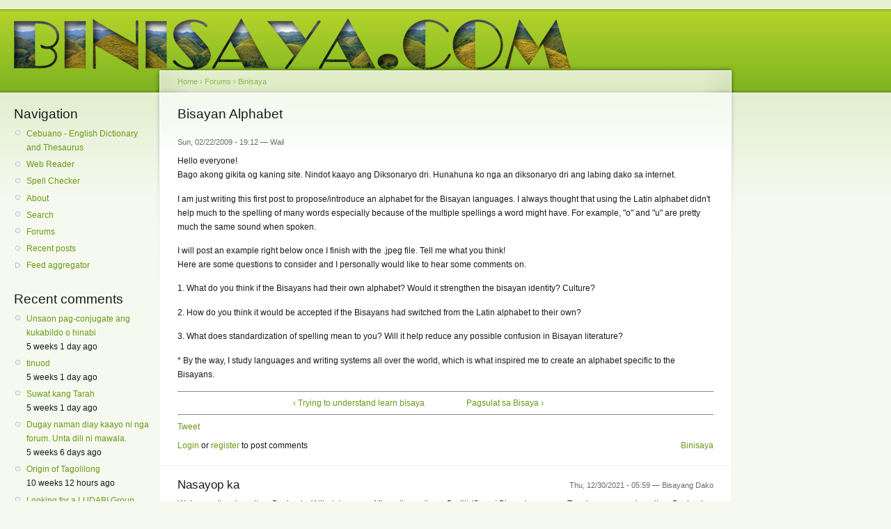

--- FILE ---
content_type: text/html; charset=utf-8
request_url: http://binisaya.com/node/75/1434
body_size: 4677
content:
<!DOCTYPE html PUBLIC "-//W3C//DTD XHTML 1.0 Strict//EN"
  "http://www.w3.org/TR/xhtml1/DTD/xhtml1-strict.dtd">
<html xmlns="http://www.w3.org/1999/xhtml" xml:lang="en" lang="en" dir="ltr">
  <head>
<meta http-equiv="Content-Type" content="text/html; charset=utf-8" />
    <meta http-equiv="Content-Type" content="text/html; charset=utf-8" />
    <title>
    Bisayan Alphabet | Binisaya !    </title>
    <link type="text/css" rel="stylesheet" media="all" href="/files/css/css_1ff8bd9e52384af5fd5afcb883ddf62b.css" />
<link type="text/css" rel="stylesheet" media="print" href="/files/css/css_5742bd856b373456e01611769f896f49.css" />
    <script type="text/javascript" src="/misc/jquery.js?7"></script>
<script type="text/javascript" src="/misc/drupal.js?7"></script>
<script type="text/javascript" src="/sites/all/modules/easy_social/js/easy_social.twitter.js?7"></script>
<script type="text/javascript" src="/sites/all/modules/easy_social/js/easy_social.facebook.js?7"></script>
<script type="text/javascript" src="/sites/all/modules/easy_social/js/easy_social.linkedin.js?7"></script>
<script type="text/javascript">
<!--//--><![CDATA[//><!--
jQuery.extend(Drupal.settings, { "basePath": "/" });
//--><!]]>
</script>
    <!--[if lt IE 7]>
      <link type="text/css" rel="stylesheet" media="all" href="/themes/garland/fix-ie.css" />    <![endif]-->
  </head>
  <body class="sidebars">

<!-- Layout -->
  <div id="header-region" class="clear-block"><div id="block-block-3" class="clear-block block block-block">


  <div class="content"><p><meta content="683783691" property="fb:admins" /></p>
</div>
</div>
</div>

    <div id="wrapper">
    <div id="container" class="clear-block">

      <div id="header">
        <div id="logo-floater">
        <h1><a href="/" title=""><img src="/files/images/theLogoNoBorder.png" alt="" id="logo" /></a></h1>        </div>

                                                    
      </div> <!-- /header -->

              <div id="sidebar-left" class="sidebar">
                    <div id="block-user-1" class="clear-block block block-user">

  <h2>Navigation</h2>

  <div class="content"><ul class="menu"><li class="leaf first"><a href="http://www.binisaya.com/cebuano" title="Cebuano - English Dictionary and Thesaurus">Cebuano - English Dictionary and Thesaurus</a></li>
<li class="leaf"><a href="http://www.binisaya.com/content/web-reader" title="">Web Reader</a></li>
<li class="leaf"><a href="http://www.binisaya.com/spellchecker" title="">Spell Checker</a></li>
<li class="leaf"><a href="/content/mahitungod" title="About">About</a></li>
<li class="leaf"><a href="/search">Search</a></li>
<li class="leaf"><a href="/forum" title="Forums for discussing the Binisaya site">Forums</a></li>
<li class="leaf"><a href="/tracker">Recent posts</a></li>
<li class="collapsed last"><a href="/aggregator">Feed aggregator</a></li>
</ul></div>
</div>
<div id="block-comment-0" class="clear-block block block-comment">

  <h2>Recent comments</h2>

  <div class="content"><div class="item-list"><ul><li class="first"><a href="/node/4806#comment-1553">Unsaon pag-conjugate ang kukabildo o hinabi</a><br />5 weeks 1 day ago</li>
<li><a href="/content/mahitungod#comment-1552">tinuod</a><br />5 weeks 1 day ago</li>
<li><a href="/node/2922#comment-1551">Suwat kang Tarah</a><br />5 weeks 1 day ago</li>
<li><a href="/content/welcome-maayong-pag-abot#comment-1550">Dugay naman diay kaayo ni nga forum. Unta dili ni mawala.</a><br />5 weeks 6 days ago</li>
<li><a href="/content/tagolilong-reduplication#comment-1549">Origin of Tagolilong</a><br />10 weeks 12 hours ago</li>
<li><a href="/node/2922#comment-1548">Looking for a LUDABI Group contact...can you help??....</a><br />10 weeks 6 days ago</li>
<li><a href="/node/2922#comment-1547">Naminyo nag lain si Tarah</a><br />11 weeks 5 days ago</li>
<li><a href="/node/2922#comment-1546">Suwat kang Tarah</a><br />11 weeks 5 days ago</li>
<li><a href="/content/mahitungod#comment-1545">WORD SUGGESTION</a><br />16 weeks 2 days ago</li>
<li class="last"><a href="/content/mahitungod#comment-1544">tinuod</a><br />31 weeks 5 days ago</li>
</ul></div></div>
</div>
<div id="block-blog-0" class="clear-block block block-blog">

  <h2>Recent blog posts</h2>

  <div class="content"><div class="item-list"><ul><li class="first"><a href="/node/4810">Ang Tubig nga Buhi</a></li>
<li><a href="/node/4808">Mubong pangadye alang kang Diwata Kaptan</a></li>
<li><a href="/node/4807">Nauwahi nga Paskin mahitungod sa Kalag-Kalag</a></li>
<li><a href="/node/4805">Himua Nga Ikaw Ra Ang Tubag</a></li>
<li><a href="/node/4804">I am making a bird collection poetry</a></li>
<li><a href="/node/4803">Tadtaran </a></li>
<li><a href="/node/4799">Ajaw</a></li>
<li><a href="/node/4791">DUHA KA SEMANA</a></li>
<li><a href="/node/4785">THE ECOLOGICAL IS GEOPOLITICAL</a></li>
<li class="last"><a href="/node/4783">ang kinabuhi</a></li>
</ul></div><div class="more-link"><a href="/blog" title="Read the latest blog entries.">more</a></div></div>
</div>
<div id="block-forum-0" class="clear-block block block-forum">

  <h2>Active forum topics</h2>

  <div class="content"><div class="item-list"><ul><li class="first"><a href="/node/4806" title="1 comment">Unsaon pag conjugate ang kukabildo or hinabi</a></li>
<li><a href="/node/4809">Bisaya</a></li>
<li><a href="/content/tagolilong-reduplication" title="4 comments">Tagolilong &amp; Reduplication</a></li>
<li><a href="/node/4800">guwang</a></li>
<li class="last"><a href="/node/4798">Figures of speech in Cebuano / Hiligaynon / other Bisaya languages</a></li>
</ul></div><div class="more-link"><a href="/forum" title="Read the latest forum topics.">more</a></div></div>
</div>
<div id="block-user-0" class="clear-block block block-user">

  <h2>User login</h2>

  <div class="content"><form action="/node/75/1434?destination=node%2F75%2F1434"  accept-charset="UTF-8" method="post" id="user-login-form">
<div><div class="form-item" id="edit-name-wrapper">
 <label for="edit-name">Username: <span class="form-required" title="This field is required.">*</span></label>
 <input type="text" maxlength="60" name="name" id="edit-name" size="15" value="" class="form-text required" />
</div>
<div class="form-item" id="edit-pass-wrapper">
 <label for="edit-pass">Password: <span class="form-required" title="This field is required.">*</span></label>
 <input type="password" name="pass" id="edit-pass"  maxlength="60"  size="15"  class="form-text required" />
</div>
<input type="submit" name="op" id="edit-submit" value="Log in"  class="form-submit" />
<div class="item-list"><ul><li class="first"><a href="/user/register" title="Create a new user account.">Create new account</a></li>
<li class="last"><a href="/user/password" title="Request new password via e-mail.">Request new password</a></li>
</ul></div><input type="hidden" name="form_build_id" id="form-9Qku_VECtN57JghRqsTHfPD9WvmWtMNMfxV7l4p-D8o" value="form-9Qku_VECtN57JghRqsTHfPD9WvmWtMNMfxV7l4p-D8o"  />
<input type="hidden" name="form_id" id="edit-user-login-block" value="user_login_block"  />

</div></form>
</div>
</div>
        </div>
      
      <div id="center"><div id="squeeze"><div class="right-corner"><div class="left-corner">
          <div class="breadcrumb"><a href="/">Home</a> › <a href="/forum">Forums</a> › <a href="/forums/binisaya-0">Binisaya</a></div>                              <h2>Bisayan Alphabet</h2>                                                  <div class="clear-block">
            <div id="node-75" class="node">

<div class="picture">
  </div>


      <span class="submitted">Sun, 02/22/2009 - 19:12 — Wail</span>
  
  <div class="content clear-block">
    <p>Hello everyone!<br />
Bago akong gikita og kaning site. Nindot kaayo ang Diksonaryo dri. Hunahuna ko nga an diksonaryo dri ang labing dako sa internet.</p>
<p>I am just writing this first post to propose/introduce an alphabet for the Bisayan languages. I always thought that using the Latin alphabet didn't help much to the spelling of many words especially because of the multiple spellings a word might have. For example, "o" and "u" are pretty much the same sound when spoken.</p>
<p>I will post an example right below once I finish with the .jpeg file. Tell me what you think!<br />
Here are some questions to consider and I personally would like to hear some comments on.</p>
<p>1. What do you think if the Bisayans had their own alphabet? Would it strengthen the bisayan identity? Culture?</p>
<p>2. How do you think it would be accepted if the Bisayans had switched from the Latin alphabet to their own?</p>
<p>3. What does standardization of spelling mean to you? Will it help reduce any possible confusion in Bisayan literature? </p>
<p>* By the way, I study languages and writing systems all over the world, which is what inspired me to create an alphabet specific to the Bisayans.</p>
  <div class="forum-topic-navigation clear-block">
          <a href="/node/4726" class="topic-previous" title="Go to previous forum topic">‹ Trying to understand learn bisaya </a>
              <a href="/node/4723" class="topic-next" title="Go to next forum topic">Pagsulat sa Bisaya ›</a>
      </div>
 <div id='easysocial-box'>
    <span class='easysocial-widget-twitter'>    <a href="http://twitter.com/share" 
    class="twitter-share-button" 
    data-url="http://binisaya.com/content/bisayan-alphabet" 
    data-count="horizontal"
    data-lang = ""
    data-via="" 
    data-related=":Check it out!">Tweet</a></span>  
      <span class='easysocial-widget-facebook'>      <iframe class="fb-widget" 
      src="http://www.facebook.com/plugins/like.php?href=http://binisaya.com/content/bisayan-alphabet&amp;locale=&amp;layout=button_count&amp;show_faces=false&amp;width=86&amp;action=like&amp;font=trebuchet+ms&amp;colorscheme=light&amp;height=21" 
      scrolling="no" 
      frameborder="0" 
      style="border:none; overflow:hidden; width:87px; height:21px;" 
      allowTransparency="true"></iframe></span>  
        <span class='easysocial-widget-linkedin'>    <script type="in/share" data-url="http://binisaya.com/content/bisayan-alphabet" data-counter="right"></script></span>  
  </div>  </div>

  <div class="clear-block">
    <div class="meta">
          <div class="terms"><ul class="links inline"><li class="taxonomy_term_2 first last"><a href="/forums/binisaya-0" rel="tag" title="Post your questions here.">Binisaya</a></li>
</ul></div>
        </div>

          <div class="links"><ul class="links inline"><li class="comment_forbidden first last"><span><a href="/user/login?destination=node%2F75%23comment-form">Login</a> or <a href="/user/register?destination=node%2F75%23comment-form">register</a> to post comments</span></li>
</ul></div>
      </div>

</div>
<div id="comments">
  <a id="comment-1434"></a>
<div class="comment comment-published odd">

  <div class="clear-block">
      <span class="submitted">Thu, 12/30/2021 - 05:59 — Bisayang Dako</span>
  
  
  <div class="picture">
  </div>

    <h3><a href="/node/75/1434#comment-1434" class="active">Nasayop ka</a></h3>

    <div class="content">
      <p>Wala man &#39;ta migamit og Baybayin (Alibata) sa una. Migamit man &#39;ta og&nbsp;Badlit (Suwat Bisaya), ang mga Tagalog ra man migamit og&nbsp;Baybayin. Aduna man kita&#39;y daghan nga mga sinulatan alang sa atong mga pinulungan&nbsp;sa una, kadtong wala pa miabot ang mga Kastila sa Pilipinas.&nbsp;</p>
          </div>
  </div>

      <div class="links"><ul class="links"><li class="comment_parent first"><a href="/content/bisayan-alphabet#comment-1434">parent</a></li>
<li class="comment_forbidden last"><span><a href="/user/login?destination=node%2F75%23comment-form">Login</a> or <a href="/user/register?destination=node%2F75%23comment-form">register</a> to post comments</span></li>
</ul></div>
  </div>
</div>
          </div>
                    <div id="footer">Balayan alang sa mga Bisaya ug mga mahigugmaon sa pinulongang Binisaya.<br>
Homepage for the Visayan people and  lovers of the Cebuano language.</div>
      </div></div></div></div> <!-- /.left-corner, /.right-corner, /#squeeze, /#center -->

              <div id="sidebar-right" class="sidebar">
                    <div id="block-block-2" class="clear-block block block-block">


  <div class="content"><script type="text/javascript"><!--
google_ad_client = "ca-pub-9786751149916387";
/* binisaya-wide */
google_ad_slot = "6900856412";
google_ad_width = 160;
google_ad_height = 600;
//--><!--
google_ad_client = "ca-pub-9786751149916387";
/* binisaya-wide */
google_ad_slot = "6900856412";
google_ad_width = 160;
google_ad_height = 600;
//-->
</script><script type="text/javascript"
src="http://pagead2.googlesyndication.com/pagead/show_ads.js">
</script></div>
</div>
        </div>
      
    </div> <!-- /container -->
  </div>
<!-- /layout -->

    </body>
</html>


--- FILE ---
content_type: text/html; charset=utf-8
request_url: https://www.google.com/recaptcha/api2/aframe
body_size: 266
content:
<!DOCTYPE HTML><html><head><meta http-equiv="content-type" content="text/html; charset=UTF-8"></head><body><script nonce="w6kHZoboPFnavwroWKRAqw">/** Anti-fraud and anti-abuse applications only. See google.com/recaptcha */ try{var clients={'sodar':'https://pagead2.googlesyndication.com/pagead/sodar?'};window.addEventListener("message",function(a){try{if(a.source===window.parent){var b=JSON.parse(a.data);var c=clients[b['id']];if(c){var d=document.createElement('img');d.src=c+b['params']+'&rc='+(localStorage.getItem("rc::a")?sessionStorage.getItem("rc::b"):"");window.document.body.appendChild(d);sessionStorage.setItem("rc::e",parseInt(sessionStorage.getItem("rc::e")||0)+1);localStorage.setItem("rc::h",'1768403557843');}}}catch(b){}});window.parent.postMessage("_grecaptcha_ready", "*");}catch(b){}</script></body></html>